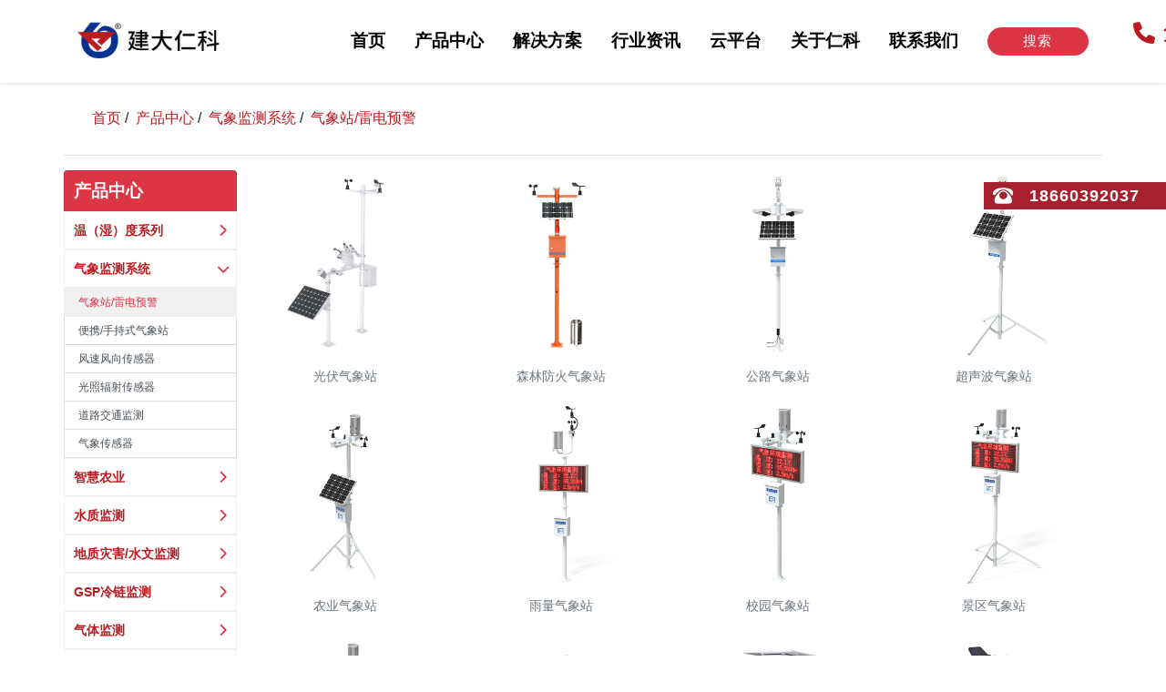

--- FILE ---
content_type: text/html; charset=utf-8
request_url: http://sdrkiot.com/index.php?a=lists&catid=37
body_size: 8842
content:
<!DOCTYPE html>
<html>
<head>
	    <meta charset="utf-8">
    <meta http-equiv="X-UA-Compatible" content="IE=edge">
    <meta name="description" content="" />
    <meta name="keywords" content="气象站/雷电预警" />
    <title>气象站/雷电预警 - 无线温湿度传感器|记录仪|变送器|机房环境监控|扬尘监测系统-建大仁科</title>
    <meta name="viewport" content="width=device-width, initial-scale=1">
    <meta name="robots" content="all,follow">
    <!-- Bootstrap CSS-->
    <link rel="stylesheet" href="/statics/web/bootstrap/css/bootstrap.min.css">
    <!-- Font Awesome CSS-->
    <link rel="stylesheet" href="/statics/web/css/font-awesome.4.7.0.css">
    <!-- Google fonts - Poppins-->
    <!--    <link rel="stylesheet" href="https://fonts.googleapis.com/css?family=Poppins:300,400,600">-->
    <!-- Lightbox-->
    <!--    <link rel="stylesheet" href="/statics/web/vendor/lightbox2/css/lightbox.css">-->
    <!-- Custom font icons-->
    <link rel="stylesheet" href="/statics/web/css/fontastic.css">
    <!-- theme stylesheet-->
    <link rel="stylesheet" href="/statics/web/css/style.default.css" id="theme-stylesheet">
    <!-- Custom stylesheet - for your changes-->
    <link rel="stylesheet" href="/statics/web/css/custom.css">
    <link rel="stylesheet" href="/statics/js/swiper/swiper.min.css">
    <link rel="stylesheet" href="/statics/web/css/index-reset.css">
    <base target="_blank">

    <!-- Favicon-->
    <!-- <link rel="shortcut icon" href="img/favicon.png"> -->
    <!-- Tweaks for older IEs--><!--[if lt IE 9]>
    <script src="/statics/js/html5.js"></script>
    <script src="/statics/js/respond.min.js"></script><![endif]-->

	<link rel="stylesheet" href="/statics/web/css/list.css">
    <link rel="stylesheet" href="/statics/web/css/all.min.css">
	<style>
         header nav.fixed-top .navbar-collapse li a{
            color:#000;

        }
        .zhanwei{
            height:90px;
        }
        nav.navbar{
            background: #fff;
            box-shadow: 0 2px 3px rgb(0 0 0 / 8%);
        }
    </style>
</head>
<body>
	<!-- navbar-->
<header class="header">


    <nav class="navbar navbar-expand-lg fixed-top pc-nav">
        <div class="container" style="position: relative">
            <a href="/" class="navbar-brand">
                <img src="/upload/file/banner/2020/06/5edb558648421.png" alt="无线温湿度传感器|记录仪|变送器|机房环境监控|扬尘监测系统-建大仁科" class="img-fluid">
            </a>
            <button type="button" data-toggle="collapse" data-target="#navbarSupportedContent"
                    aria-controls="navbarSupportedContent" aria-expanded="false" aria-label="Toggle navigation"
                    class="navbar-toggler navbar-toggler-right">Menu<i class="fa fa-bars ml-2"></i>
            </button>


            <div id="navbarSupportedContent" class="collapse navbar-collapse">
                <!--                <ul class="navbar-nav ">-->
                <!--          -->
                <!---->
                <!--                </ul>-->

                <ul class="nav fn-clear  ml-auto">
                        <li><a class="nav-link" href="/">首页</a></li>


                        <li><a class="nav-link" href="/index.php?a=lists&catid=1">产品中心</a>
                                
                                <ul class="second-nav"><!--第二层-->
                                        <li><a class="nav-link" href="/index.php?a=lists&catid=7">温（湿）度系列</a>
                                                                                                        <ul class="third-nav"><!--第三层-->
                                                            <li><a class="nav-link"
                                                                           href="/index.php?a=lists&catid=16">485型</a>
                                                                                                                                                                                                                    </li><li><a class="nav-link"
                                                                           href="/index.php?a=lists&catid=25">模拟量型</a>
                                                                                                                                                                                                                    </li><li><a class="nav-link"
                                                                           href="/index.php?a=lists&catid=41">以太网型</a>
                                                                                                                                                                                                                    </li><li><a class="nav-link"
                                                                           href="/index.php?a=lists&catid=99">WIFI型</a>
                                                                                                                                                                                                                    </li><li><a class="nav-link"
                                                                           href="/index.php?a=lists&catid=100">4G/NB型</a>
                                                                                                                                                                                                                    </li><li><a class="nav-link"
                                                                           href="/index.php?a=lists&catid=56">LoRa无线</a>
                                                                                                                                                                                                                    </li><li><a class="nav-link"
                                                                           href="/index.php?a=lists&catid=101">温湿度看板</a>
                                                                                                                                                                                                                    </li><li><a class="nav-link"
                                                                           href="/index.php?a=lists&catid=102">USB型记录仪</a>
                                                                                                                                                                                                                    </li>                                                        </ul><!--第三层-->                                                </li><li><a class="nav-link" href="/index.php?a=lists&catid=11">气象监测系统</a>
                                                                                                        <ul class="third-nav"><!--第三层-->
                                                            <li><a class="nav-link"
                                                                           href="/index.php?a=lists&catid=37">气象站/雷电预警</a>
                                                                                                                                                                                                                    </li><li><a class="nav-link"
                                                                           href="/index.php?a=lists&catid=38">便携/手持式气象站</a>
                                                                                                                                                                                                                    </li><li><a class="nav-link"
                                                                           href="/index.php?a=lists&catid=31">风速风向传感器</a>
                                                                                                                                                                                                                    </li><li><a class="nav-link"
                                                                           href="/index.php?a=lists&catid=32">光照辐射传感器</a>
                                                                                                                                                                                                                    </li><li><a class="nav-link"
                                                                           href="/index.php?a=lists&catid=112">道路交通监测</a>
                                                                                                                                                                                                                    </li><li><a class="nav-link"
                                                                           href="/index.php?a=lists&catid=36">气象传感器</a>
                                                                                                                                                                                                                    </li>                                                        </ul><!--第三层-->                                                </li><li><a class="nav-link" href="/index.php?a=lists&catid=66">智慧农业</a>
                                                                                                        <ul class="third-nav"><!--第三层-->
                                                            <li><a class="nav-link"
                                                                           href="/index.php?a=lists&catid=70">虫情|孢子|鼠害监测</a>
                                                                                                                                                                                                                    </li><li><a class="nav-link"
                                                                           href="/index.php?a=lists&catid=74">杀虫灯系列</a>
                                                                                                                                                                                                                    </li><li><a class="nav-link"
                                                                           href="/index.php?a=lists&catid=71">农业气象站|苗情监测站</a>
                                                                                                                                                                                                                    </li><li><a class="nav-link"
                                                                           href="/index.php?a=lists&catid=72">土壤质量监测系统</a>
                                                                                                                                                                                                                    </li><li><a class="nav-link"
                                                                           href="/index.php?a=lists&catid=98">无线灌溉|测控闸门</a>
                                                                                                                                                                                                                    </li><li><a class="nav-link"
                                                                           href="/index.php?a=lists&catid=103">温室大棚监测/控制</a>
                                                                                                                                                                                                                    </li><li><a class="nav-link"
                                                                           href="/index.php?a=lists&catid=73">智慧养殖</a>
                                                                                                                                                                                                                    </li><li><a class="nav-link"
                                                                           href="/index.php?a=lists&catid=104">稻田水位|果实生长|叶面</a>
                                                                                                                                                                                                                    </li>                                                        </ul><!--第三层-->                                                </li><li><a class="nav-link" href="/index.php?a=lists&catid=67">水质监测</a>
                                                                                                        <ul class="third-nav"><!--第三层-->
                                                            <li><a class="nav-link"
                                                                           href="/index.php?a=lists&catid=125">水质监测站</a>
                                                                                                                                                                                                                    </li><li><a class="nav-link"
                                                                           href="/index.php?a=lists&catid=78">水质传感器/控制器</a>
                                                                                                                                                                                                                    </li>                                                        </ul><!--第三层-->                                                </li><li><a class="nav-link" href="/index.php?a=lists&catid=68">地质灾害/水文监测</a>
                                                                                                        <ul class="third-nav"><!--第三层-->
                                                            <li><a class="nav-link"
                                                                           href="/index.php?a=lists&catid=88">雨量计</a>
                                                                                                                                                                                                                    </li><li><a class="nav-link"
                                                                           href="/index.php?a=lists&catid=97">雨量监测站</a>
                                                                                                                                                                                                                    </li><li><a class="nav-link"
                                                                           href="/index.php?a=lists&catid=79">GNSS位移监测站</a>
                                                                                                                                                                                                                    </li><li><a class="nav-link"
                                                                           href="/index.php?a=lists&catid=96">水雨情监测站</a>
                                                                                                                                                                                                                    </li><li><a class="nav-link"
                                                                           href="/index.php?a=lists&catid=91">积水监测站</a>
                                                                                                                                                                                                                    </li><li><a class="nav-link"
                                                                           href="/index.php?a=lists&catid=105">多普勒流量流速监测</a>
                                                                                                                                                                                                                    </li><li><a class="nav-link"
                                                                           href="/index.php?a=lists&catid=106">智慧井盖异动监测</a>
                                                                                                                                                                                                                    </li><li><a class="nav-link"
                                                                           href="/index.php?a=lists&catid=89">液位监测</a>
                                                                                                                                                                                                                    </li><li><a class="nav-link"
                                                                           href="/index.php?a=lists&catid=107">倾角传感器</a>
                                                                                                                                                                                                                    </li><li><a class="nav-link"
                                                                           href="/index.php?a=lists&catid=108">渗压计</a>
                                                                                                                                                                                                                    </li><li><a class="nav-link"
                                                                           href="/index.php?a=lists&catid=110">振弦式传感器/采集器</a>
                                                                                                                                                                                                                    </li><li><a class="nav-link"
                                                                           href="/index.php?a=lists&catid=109">语音报警设备</a>
                                                                                                                                                                                                                    </li>                                                        </ul><!--第三层-->                                                </li><li><a class="nav-link" href="/index.php?a=lists&catid=69">GSP冷链监测</a>
                                                                                                        <ul class="third-nav"><!--第三层-->
                                                            <li><a class="nav-link"
                                                                           href="/index.php?a=lists&catid=83">保温箱温（湿）度监测</a>
                                                                                                                                                                                                                    </li><li><a class="nav-link"
                                                                           href="/index.php?a=lists&catid=84">冷藏车温（湿）度监测</a>
                                                                                                                                                                                                                    </li><li><a class="nav-link"
                                                                           href="/index.php?a=lists&catid=85">冰箱温（湿）度监测</a>
                                                                                                                                                                                                                    </li><li><a class="nav-link"
                                                                           href="/index.php?a=lists&catid=86">库房温（湿）度监测</a>
                                                                                                                                                                                                                    </li><li><a class="nav-link"
                                                                           href="/index.php?a=lists&catid=87">冷库温（湿）度监测</a>
                                                                                                                                                                                                                    </li><li><a class="nav-link"
                                                                           href="/index.php?a=lists&catid=127">USB型记录仪</a>
                                                                                                                                                                                                                    </li>                                                        </ul><!--第三层-->                                                </li><li><a class="nav-link" href="/index.php?a=lists&catid=12">气体监测</a>
                                                                                                        <ul class="third-nav"><!--第三层-->
                                                            <li><a class="nav-link"
                                                                           href="/index.php?a=lists&catid=49">气体传感器</a>
                                                                                                                                                                                                                    </li><li><a class="nav-link"
                                                                           href="/index.php?a=lists&catid=123">综合管廊监测</a>
                                                                                                                                                                                                                    </li><li><a class="nav-link"
                                                                           href="/index.php?a=lists&catid=124">地下车库CO监测</a>
                                                                                                                                                                                                                    </li>                                                        </ul><!--第三层-->                                                </li><li><a class="nav-link" href="/index.php?a=lists&catid=80">环保监测系列</a>
                                                                                                        <ul class="third-nav"><!--第三层-->
                                                            <li><a class="nav-link"
                                                                           href="/index.php?a=lists&catid=81">扬尘监测</a>
                                                                                                                                                                                                                    </li><li><a class="nav-link"
                                                                           href="/index.php?a=lists&catid=82">油烟监测</a>
                                                                                                                                                                                                                    </li><li><a class="nav-link"
                                                                           href="/index.php?a=lists&catid=111">噪声监测</a>
                                                                                                                                                                                                                    </li>                                                        </ul><!--第三层-->                                                </li><li><a class="nav-link" href="/index.php?a=lists&catid=13">机房动环监控系统</a>
                                                                                                        <ul class="third-nav"><!--第三层-->
                                                            <li><a class="nav-link"
                                                                           href="/index.php?a=lists&catid=51">空调控制器</a>
                                                                                                                                                                                                                    </li><li><a class="nav-link"
                                                                           href="/index.php?a=lists&catid=50">水浸|烟感|断电|非法入侵</a>
                                                                                                                                                                                                                    </li><li><a class="nav-link"
                                                                           href="/index.php?a=lists&catid=93">六氟化硫|氧气|臭氧监测</a>
                                                                                                                                                                                                                    </li><li><a class="nav-link"
                                                                           href="/index.php?a=lists&catid=92">温湿度|噪声|液位监测</a>
                                                                                                                                                                                                                    </li><li><a class="nav-link"
                                                                           href="/index.php?a=lists&catid=94">动环监控主机</a>
                                                                                                                                                                                                                    </li><li><a class="nav-link"
                                                                           href="/index.php?a=lists&catid=126">工业控制器</a>
                                                                                                                                                                                                                    </li>                                                        </ul><!--第三层-->                                                </li><li><a class="nav-link" href="/index.php?a=lists&catid=114">自控/工控系列终端</a>
                                                                                                        <ul class="third-nav"><!--第三层-->
                                                            <li><a class="nav-link"
                                                                           href="/index.php?a=lists&catid=115">压差传感器</a>
                                                                                                                                                                                                                    </li><li><a class="nav-link"
                                                                           href="/index.php?a=lists&catid=116">压力传感器</a>
                                                                                                                                                                                                                    </li><li><a class="nav-link"
                                                                           href="/index.php?a=lists&catid=117">温振传感器</a>
                                                                                                                                                                                                                    </li><li><a class="nav-link"
                                                                           href="/index.php?a=lists&catid=118">空气质量传感器</a>
                                                                                                                                                                                                                    </li><li><a class="nav-link"
                                                                           href="/index.php?a=lists&catid=119">尘埃粒子计数器</a>
                                                                                                                                                                                                                    </li><li><a class="nav-link"
                                                                           href="/index.php?a=lists&catid=120">TVOC传感器</a>
                                                                                                                                                                                                                    </li><li><a class="nav-link"
                                                                           href="/index.php?a=lists&catid=121">管道风速传感器</a>
                                                                                                                                                                                                                    </li><li><a class="nav-link"
                                                                           href="/index.php?a=lists&catid=122">管道温湿度传感器</a>
                                                                                                                                                                                                                    </li>                                                        </ul><!--第三层-->                                                </li>                                    </ul> <!--第二层-->                            </li><li><a class="nav-link" href="/index.php?a=lists&catid=21/#weizhi">解决方案</a>
                                
                                <ul class="second-nav"><!--第二层-->
                                        <li><a class="nav-link" href="/index.php?a=lists&catid=21">冷链储运</a>
                                                                                                                                                        </li><li><a class="nav-link" href="/index.php?a=lists&catid=22">智能农业 </a>
                                                                                                                                                        </li><li><a class="nav-link" href="/index.php?a=lists&catid=20">气象监测</a>
                                                                                                                                                        </li><li><a class="nav-link" href="/index.php?a=lists&catid=23">机房动环</a>
                                                                                                                                                        </li><li><a class="nav-link" href="/index.php?a=lists&catid=24">地下车库</a>
                                                                                                                                                        </li><li><a class="nav-link" href="/index.php?a=lists&catid=90">积水监测</a>
                                                                                                                                                        </li><li><a class="nav-link" href="/index.php?a=lists&catid=95">地质水文</a>
                                                                                                                                                        </li><li><a class="nav-link" href="/index.php?a=lists&catid=62">水质监测</a>
                                                                                                                                                        </li><li><a class="nav-link" href="/index.php?a=lists&catid=63">温湿度监测</a>
                                                                                                                                                        </li><li><a class="nav-link" href="/index.php?a=lists&catid=64">综合管廊</a>
                                                                                                                                                        </li><li><a class="nav-link" href="/index.php?a=lists&catid=65">档案库房</a>
                                                                                                                                                        </li>                                    </ul> <!--第二层-->                            </li><li><a class="nav-link" href="/index.php?a=lists&catid=2">行业资讯</a>
                                
                                                            </li><li><a class="nav-link" href="/index.php?a=lists&catid=4">云平台</a>
                                
                                                            </li><li><a class="nav-link" href="/index.php?a=lists&catid=5">关于仁科</a>
                                
                                                            </li><li><a class="nav-link" href="/index.php?a=lists&catid=6">联系我们</a>
                                
                                                            </li>                    </ul>


                <a href="#" data-toggle="modal" data-target="#login"
                   class="btn btn-danger navbar-btn ml-0 ml-lg-3">搜索 </a>

            </div>

            <p class="tel-icon"><span class="fa fa-phone">18660392037</span></p>

        </div>
    </nav>


    <nav class="navbar navbar-expand-lg fixed-top m-nav">
        <div class="container" style="position: relative">
            <a href="/" class="navbar-brand">
                <img src="/upload/file/banner/2020/06/5edb558648421.png" alt="无线温湿度传感器|记录仪|变送器|机房环境监控|扬尘监测系统-建大仁科" class="img-fluid">
            </a>
            <button type="button" data-toggle="collapse" data-target="#navbarSupportedContent"
                    aria-controls="navbarSupportedContent" aria-expanded="false" aria-label="Toggle navigation"
                    class="navbar-toggler navbar-toggler-right">Menu<i class="fa fa-bars ml-2"></i>
            </button>


            <div id="navbarSupportedContent" class="collapse navbar-collapse">
                <ul class="navbar-nav ml-auto">

                    <li class="nav-item">
                        <a href="/" class="nav-link active">
                            <!--                           onclick="javascript:window.location.href='/'"-->


                            首页
                        </a>
                    </li>

                    

                            
                                <li class="nav-item dropdown">
                                    <a id="pages" href="/index.php?a=lists&catid=1" class="nav-link dropdown-toggle"
                                       data-toggle="dropdown"
                                       aria-haspopup="true" aria-expanded="true">产品中心</a>

                            <div class="dropdown-menu">
                                    <a href="/index.php?a=lists&catid=7" class="dropdown-item">温（湿）度系列</a><a href="/index.php?a=lists&catid=11" class="dropdown-item">气象监测系统</a><a href="/index.php?a=lists&catid=66" class="dropdown-item">智慧农业</a><a href="/index.php?a=lists&catid=67" class="dropdown-item">水质监测</a><a href="/index.php?a=lists&catid=68" class="dropdown-item">地质灾害/水文监测</a><a href="/index.php?a=lists&catid=69" class="dropdown-item">GSP冷链监测</a><a href="/index.php?a=lists&catid=12" class="dropdown-item">气体监测</a><a href="/index.php?a=lists&catid=80" class="dropdown-item">环保监测系列</a><a href="/index.php?a=lists&catid=13" class="dropdown-item">机房动环监控系统</a><a href="/index.php?a=lists&catid=114" class="dropdown-item">自控/工控系列终端</a>                                </div>

                            
                                <li class="nav-item dropdown">
                                    <a id="pages" href="/index.php?a=lists&catid=21/#weizhi" class="nav-link dropdown-toggle"
                                       data-toggle="dropdown"
                                       aria-haspopup="true" aria-expanded="true">解决方案</a>

                            <div class="dropdown-menu">
                                    <a href="/index.php?a=lists&catid=21" class="dropdown-item">冷链储运</a><a href="/index.php?a=lists&catid=22" class="dropdown-item">智能农业 </a><a href="/index.php?a=lists&catid=20" class="dropdown-item">气象监测</a><a href="/index.php?a=lists&catid=23" class="dropdown-item">机房动环</a><a href="/index.php?a=lists&catid=24" class="dropdown-item">地下车库</a><a href="/index.php?a=lists&catid=90" class="dropdown-item">积水监测</a><a href="/index.php?a=lists&catid=95" class="dropdown-item">地质水文</a><a href="/index.php?a=lists&catid=62" class="dropdown-item">水质监测</a><a href="/index.php?a=lists&catid=63" class="dropdown-item">温湿度监测</a><a href="/index.php?a=lists&catid=64" class="dropdown-item">综合管廊</a><a href="/index.php?a=lists&catid=65" class="dropdown-item">档案库房</a>                                </div>

                            <li class="nav-item ">
                                    <a id="pages" href="/index.php?a=lists&catid=2" class="nav-link ">行业资讯</a>
                                    

                            

                            <li class="nav-item ">
                                    <a id="pages" href="/index.php?a=lists&catid=4" class="nav-link ">云平台</a>
                                    

                            

                            <li class="nav-item ">
                                    <a id="pages" href="/index.php?a=lists&catid=5" class="nav-link ">关于仁科</a>
                                    

                            

                            <li class="nav-item ">
                                    <a id="pages" href="/index.php?a=lists&catid=6" class="nav-link ">联系我们</a>
                                    

                                                    </li>

                </ul>
                <a href="#" data-toggle="modal" data-target="#login"
                   class="btn btn-primary navbar-btn ml-0 ml-lg-3">搜索 </a>
            </div>

            <p class="tel-icon"><span class="fa fa-phone">18660392037</span></p>

        </div>
    </nav>


</header>
<!-- Login Modal-->
<div id="login" tabindex="-1" role="dialog" aria-hidden="true" class="modal fade bd-example-modal-lg">
    <div role="document" class="modal-dialog modal-dialog-centered modal-lg">
        <div class="modal-content">
            <div class="modal-header border-bottom-0">
                <button type="button" data-dismiss="modal" aria-label="Close" class="close"><span
                            aria-hidden="true">×</span></button>
            </div>
            <div class="modal-body p-4 p-lg-5">
                <form action="/index.php?m=Search" method="post" class="login-form text-left">
                    <div class="form-group mb-4">
                        <label>搜索</label>
                        <input type="text" name="keyword" placeholder="请输入要搜索的内容" class="form-control">
                    </div>

                    <div class="form-group">
                        <input type="submit" value="搜索" class="btn btn-primary">
                    </div>
                </form>



            </div>
        </div>
    </div>
</div>
<div class="dianhua1 hidden-xs">18660392037</div>
		<!-- <div class="cat-banner">
		       <h1 class="display-4">Fluid jumbotron</h1>
		       <p class="lead">This is a modified jumbotron that occupies the entire horizontal space of its parent.</p>
		<img src="/upload/file/content/2020/06/5ee0a4c840227.jpg" class="img-fluid" alt="气象站/雷电预警">
	</div> -->
	<div class="zhanwei"></div>
	<section class="mt-0 pt-0">
		<div class="container">
			<div class="row">
				<div class="col-md-12 col-sm-12 news-list-top border-bottom">
					            <nav aria-label="breadcrumb">
                <ol class="breadcrumb">
                    <li class="breadcrumb-item"><a href="/"> 首页 </a></li>
                    &nbsp;/ &nbsp;
                    <a href="/index.php?a=lists&catid=1" >产品中心</a>  &nbsp;/  &nbsp; <a href="/index.php?a=lists&catid=11" >气象监测系统</a>  &nbsp;/  &nbsp; <a href="/index.php?a=lists&catid=37" >气象站/雷电预警</a>
                </ol>
            </nav>
				</div>
            <div class="col-md-2 product-left" style="padding:0">
    <div class="list-group">
        <a href="/index.php?a=lists&catid=1" class="list-group-item list-group-item-action list-general-cat lead" aria-disabled="true">
            产品中心        </a>

                        <div class="list-group-item list-group-item-action cat-header active">
                    <a href="/index.php?a=lists&catid=7"><strong class="tz" style="font-size:14px;">温（湿）度系列</strong></a>
                    <span class="collapse-icon float-right" data-toggle="collapse" data-target="#subcat-7">
                            <i class="fas fa-chevron-right"></i>
                        </span>                </div>
                <div id="subcat-7" class="collapse ">
                        <a href="/index.php?a=lists&catid=16" class="list-group-item list-group-item-action erji123 " style="font-size:12px;padding:6px 15px">485型</a><a href="/index.php?a=lists&catid=25" class="list-group-item list-group-item-action erji123 " style="font-size:12px;padding:6px 15px">模拟量型</a><a href="/index.php?a=lists&catid=41" class="list-group-item list-group-item-action erji123 " style="font-size:12px;padding:6px 15px">以太网型</a><a href="/index.php?a=lists&catid=99" class="list-group-item list-group-item-action erji123 " style="font-size:12px;padding:6px 15px">WIFI型</a><a href="/index.php?a=lists&catid=100" class="list-group-item list-group-item-action erji123 " style="font-size:12px;padding:6px 15px">4G/NB型</a><a href="/index.php?a=lists&catid=56" class="list-group-item list-group-item-action erji123 " style="font-size:12px;padding:6px 15px">LoRa无线</a><a href="/index.php?a=lists&catid=101" class="list-group-item list-group-item-action erji123 " style="font-size:12px;padding:6px 15px">温湿度看板</a><a href="/index.php?a=lists&catid=102" class="list-group-item list-group-item-action erji123 " style="font-size:12px;padding:6px 15px">USB型记录仪</a>                    </div>                <div class="list-group-item list-group-item-action cat-header active">
                    <a href="/index.php?a=lists&catid=11"><strong class="tz" style="font-size:14px;">气象监测系统</strong></a>
                    <span class="collapse-icon float-right" data-toggle="collapse" data-target="#subcat-11">
                            <i class="fas fa-chevron-right"></i>
                        </span>                </div>
                <div id="subcat-11" class="collapse ">
                        <a href="/index.php?a=lists&catid=37" class="list-group-item list-group-item-action erji123 active" style="font-size:12px;padding:6px 15px">气象站/雷电预警</a><a href="/index.php?a=lists&catid=38" class="list-group-item list-group-item-action erji123 " style="font-size:12px;padding:6px 15px">便携/手持式气象站</a><a href="/index.php?a=lists&catid=31" class="list-group-item list-group-item-action erji123 " style="font-size:12px;padding:6px 15px">风速风向传感器</a><a href="/index.php?a=lists&catid=32" class="list-group-item list-group-item-action erji123 " style="font-size:12px;padding:6px 15px">光照辐射传感器</a><a href="/index.php?a=lists&catid=112" class="list-group-item list-group-item-action erji123 " style="font-size:12px;padding:6px 15px">道路交通监测</a><a href="/index.php?a=lists&catid=36" class="list-group-item list-group-item-action erji123 " style="font-size:12px;padding:6px 15px">气象传感器</a>                    </div>                <div class="list-group-item list-group-item-action cat-header active">
                    <a href="/index.php?a=lists&catid=66"><strong class="tz" style="font-size:14px;">智慧农业</strong></a>
                    <span class="collapse-icon float-right" data-toggle="collapse" data-target="#subcat-66">
                            <i class="fas fa-chevron-right"></i>
                        </span>                </div>
                <div id="subcat-66" class="collapse ">
                        <a href="/index.php?a=lists&catid=70" class="list-group-item list-group-item-action erji123 " style="font-size:12px;padding:6px 15px">虫情|孢子|鼠害监测</a><a href="/index.php?a=lists&catid=74" class="list-group-item list-group-item-action erji123 " style="font-size:12px;padding:6px 15px">杀虫灯系列</a><a href="/index.php?a=lists&catid=71" class="list-group-item list-group-item-action erji123 " style="font-size:12px;padding:6px 15px">农业气象站|苗情监测站</a><a href="/index.php?a=lists&catid=72" class="list-group-item list-group-item-action erji123 " style="font-size:12px;padding:6px 15px">土壤质量监测系统</a><a href="/index.php?a=lists&catid=98" class="list-group-item list-group-item-action erji123 " style="font-size:12px;padding:6px 15px">无线灌溉|测控闸门</a><a href="/index.php?a=lists&catid=103" class="list-group-item list-group-item-action erji123 " style="font-size:12px;padding:6px 15px">温室大棚监测/控制</a><a href="/index.php?a=lists&catid=73" class="list-group-item list-group-item-action erji123 " style="font-size:12px;padding:6px 15px">智慧养殖</a><a href="/index.php?a=lists&catid=104" class="list-group-item list-group-item-action erji123 " style="font-size:12px;padding:6px 15px">稻田水位|果实生长|叶面</a>                    </div>                <div class="list-group-item list-group-item-action cat-header active">
                    <a href="/index.php?a=lists&catid=67"><strong class="tz" style="font-size:14px;">水质监测</strong></a>
                    <span class="collapse-icon float-right" data-toggle="collapse" data-target="#subcat-67">
                            <i class="fas fa-chevron-right"></i>
                        </span>                </div>
                <div id="subcat-67" class="collapse ">
                        <a href="/index.php?a=lists&catid=125" class="list-group-item list-group-item-action erji123 " style="font-size:12px;padding:6px 15px">水质监测站</a><a href="/index.php?a=lists&catid=78" class="list-group-item list-group-item-action erji123 " style="font-size:12px;padding:6px 15px">水质传感器/控制器</a>                    </div>                <div class="list-group-item list-group-item-action cat-header active">
                    <a href="/index.php?a=lists&catid=68"><strong class="tz" style="font-size:14px;">地质灾害/水文监测</strong></a>
                    <span class="collapse-icon float-right" data-toggle="collapse" data-target="#subcat-68">
                            <i class="fas fa-chevron-right"></i>
                        </span>                </div>
                <div id="subcat-68" class="collapse ">
                        <a href="/index.php?a=lists&catid=88" class="list-group-item list-group-item-action erji123 " style="font-size:12px;padding:6px 15px">雨量计</a><a href="/index.php?a=lists&catid=97" class="list-group-item list-group-item-action erji123 " style="font-size:12px;padding:6px 15px">雨量监测站</a><a href="/index.php?a=lists&catid=79" class="list-group-item list-group-item-action erji123 " style="font-size:12px;padding:6px 15px">GNSS位移监测站</a><a href="/index.php?a=lists&catid=96" class="list-group-item list-group-item-action erji123 " style="font-size:12px;padding:6px 15px">水雨情监测站</a><a href="/index.php?a=lists&catid=91" class="list-group-item list-group-item-action erji123 " style="font-size:12px;padding:6px 15px">积水监测站</a><a href="/index.php?a=lists&catid=105" class="list-group-item list-group-item-action erji123 " style="font-size:12px;padding:6px 15px">多普勒流量流速监测</a><a href="/index.php?a=lists&catid=106" class="list-group-item list-group-item-action erji123 " style="font-size:12px;padding:6px 15px">智慧井盖异动监测</a><a href="/index.php?a=lists&catid=89" class="list-group-item list-group-item-action erji123 " style="font-size:12px;padding:6px 15px">液位监测</a><a href="/index.php?a=lists&catid=107" class="list-group-item list-group-item-action erji123 " style="font-size:12px;padding:6px 15px">倾角传感器</a><a href="/index.php?a=lists&catid=108" class="list-group-item list-group-item-action erji123 " style="font-size:12px;padding:6px 15px">渗压计</a><a href="/index.php?a=lists&catid=110" class="list-group-item list-group-item-action erji123 " style="font-size:12px;padding:6px 15px">振弦式传感器/采集器</a><a href="/index.php?a=lists&catid=109" class="list-group-item list-group-item-action erji123 " style="font-size:12px;padding:6px 15px">语音报警设备</a>                    </div>                <div class="list-group-item list-group-item-action cat-header active">
                    <a href="/index.php?a=lists&catid=69"><strong class="tz" style="font-size:14px;">GSP冷链监测</strong></a>
                    <span class="collapse-icon float-right" data-toggle="collapse" data-target="#subcat-69">
                            <i class="fas fa-chevron-right"></i>
                        </span>                </div>
                <div id="subcat-69" class="collapse ">
                        <a href="/index.php?a=lists&catid=83" class="list-group-item list-group-item-action erji123 " style="font-size:12px;padding:6px 15px">保温箱温（湿）度监测</a><a href="/index.php?a=lists&catid=84" class="list-group-item list-group-item-action erji123 " style="font-size:12px;padding:6px 15px">冷藏车温（湿）度监测</a><a href="/index.php?a=lists&catid=85" class="list-group-item list-group-item-action erji123 " style="font-size:12px;padding:6px 15px">冰箱温（湿）度监测</a><a href="/index.php?a=lists&catid=86" class="list-group-item list-group-item-action erji123 " style="font-size:12px;padding:6px 15px">库房温（湿）度监测</a><a href="/index.php?a=lists&catid=87" class="list-group-item list-group-item-action erji123 " style="font-size:12px;padding:6px 15px">冷库温（湿）度监测</a><a href="/index.php?a=lists&catid=127" class="list-group-item list-group-item-action erji123 " style="font-size:12px;padding:6px 15px">USB型记录仪</a>                    </div>                <div class="list-group-item list-group-item-action cat-header active">
                    <a href="/index.php?a=lists&catid=12"><strong class="tz" style="font-size:14px;">气体监测</strong></a>
                    <span class="collapse-icon float-right" data-toggle="collapse" data-target="#subcat-12">
                            <i class="fas fa-chevron-right"></i>
                        </span>                </div>
                <div id="subcat-12" class="collapse ">
                        <a href="/index.php?a=lists&catid=49" class="list-group-item list-group-item-action erji123 " style="font-size:12px;padding:6px 15px">气体传感器</a><a href="/index.php?a=lists&catid=123" class="list-group-item list-group-item-action erji123 " style="font-size:12px;padding:6px 15px">综合管廊监测</a><a href="/index.php?a=lists&catid=124" class="list-group-item list-group-item-action erji123 " style="font-size:12px;padding:6px 15px">地下车库CO监测</a>                    </div>                <div class="list-group-item list-group-item-action cat-header active">
                    <a href="/index.php?a=lists&catid=80"><strong class="tz" style="font-size:14px;">环保监测系列</strong></a>
                    <span class="collapse-icon float-right" data-toggle="collapse" data-target="#subcat-80">
                            <i class="fas fa-chevron-right"></i>
                        </span>                </div>
                <div id="subcat-80" class="collapse ">
                        <a href="/index.php?a=lists&catid=81" class="list-group-item list-group-item-action erji123 " style="font-size:12px;padding:6px 15px">扬尘监测</a><a href="/index.php?a=lists&catid=82" class="list-group-item list-group-item-action erji123 " style="font-size:12px;padding:6px 15px">油烟监测</a><a href="/index.php?a=lists&catid=111" class="list-group-item list-group-item-action erji123 " style="font-size:12px;padding:6px 15px">噪声监测</a>                    </div>                <div class="list-group-item list-group-item-action cat-header active">
                    <a href="/index.php?a=lists&catid=13"><strong class="tz" style="font-size:14px;">机房动环监控系统</strong></a>
                    <span class="collapse-icon float-right" data-toggle="collapse" data-target="#subcat-13">
                            <i class="fas fa-chevron-right"></i>
                        </span>                </div>
                <div id="subcat-13" class="collapse ">
                        <a href="/index.php?a=lists&catid=51" class="list-group-item list-group-item-action erji123 " style="font-size:12px;padding:6px 15px">空调控制器</a><a href="/index.php?a=lists&catid=50" class="list-group-item list-group-item-action erji123 " style="font-size:12px;padding:6px 15px">水浸|烟感|断电|非法入侵</a><a href="/index.php?a=lists&catid=93" class="list-group-item list-group-item-action erji123 " style="font-size:12px;padding:6px 15px">六氟化硫|氧气|臭氧监测</a><a href="/index.php?a=lists&catid=92" class="list-group-item list-group-item-action erji123 " style="font-size:12px;padding:6px 15px">温湿度|噪声|液位监测</a><a href="/index.php?a=lists&catid=94" class="list-group-item list-group-item-action erji123 " style="font-size:12px;padding:6px 15px">动环监控主机</a><a href="/index.php?a=lists&catid=126" class="list-group-item list-group-item-action erji123 " style="font-size:12px;padding:6px 15px">工业控制器</a>                    </div>                <div class="list-group-item list-group-item-action cat-header active">
                    <a href="/index.php?a=lists&catid=114"><strong class="tz" style="font-size:14px;">自控/工控系列终端</strong></a>
                    <span class="collapse-icon float-right" data-toggle="collapse" data-target="#subcat-114">
                            <i class="fas fa-chevron-right"></i>
                        </span>                </div>
                <div id="subcat-114" class="collapse ">
                        <a href="/index.php?a=lists&catid=115" class="list-group-item list-group-item-action erji123 " style="font-size:12px;padding:6px 15px">压差传感器</a><a href="/index.php?a=lists&catid=116" class="list-group-item list-group-item-action erji123 " style="font-size:12px;padding:6px 15px">压力传感器</a><a href="/index.php?a=lists&catid=117" class="list-group-item list-group-item-action erji123 " style="font-size:12px;padding:6px 15px">温振传感器</a><a href="/index.php?a=lists&catid=118" class="list-group-item list-group-item-action erji123 " style="font-size:12px;padding:6px 15px">空气质量传感器</a><a href="/index.php?a=lists&catid=119" class="list-group-item list-group-item-action erji123 " style="font-size:12px;padding:6px 15px">尘埃粒子计数器</a><a href="/index.php?a=lists&catid=120" class="list-group-item list-group-item-action erji123 " style="font-size:12px;padding:6px 15px">TVOC传感器</a><a href="/index.php?a=lists&catid=121" class="list-group-item list-group-item-action erji123 " style="font-size:12px;padding:6px 15px">管道风速传感器</a><a href="/index.php?a=lists&catid=122" class="list-group-item list-group-item-action erji123 " style="font-size:12px;padding:6px 15px">管道温湿度传感器</a>                    </div>    </div>
</div>
			<div class="col-md-10 pc-pro-list">
				<div class="row">
					<div class="col-md-3 col-6 text-center">
								<figure class="figure">
									<a href="/index.php?a=shows&catid=37&id=594">
										<img src="/upload/file/content/2024/09/66d7b1df832b2.jpg" class="figure-img  img-fluid rounded"
										alt="光伏气象站">
									</a>
									<figcaption class="figure-caption">光伏气象站</figcaption>
								</figure>
							</div><div class="col-md-3 col-6 text-center">
								<figure class="figure">
									<a href="/index.php?a=shows&catid=37&id=530">
										<img src="/upload/file/content/2022/10/634258c5ca912.jpg" class="figure-img  img-fluid rounded"
										alt="森林防火气象站">
									</a>
									<figcaption class="figure-caption">森林防火气象站</figcaption>
								</figure>
							</div><div class="col-md-3 col-6 text-center">
								<figure class="figure">
									<a href="/index.php?a=shows&catid=37&id=599">
										<img src="/upload/file/content/2023/09/650119b2695c7.jpg" class="figure-img  img-fluid rounded"
										alt="公路气象站">
									</a>
									<figcaption class="figure-caption">公路气象站</figcaption>
								</figure>
							</div><div class="col-md-3 col-6 text-center">
								<figure class="figure">
									<a href="/index.php?a=shows&catid=37&id=596">
										<img src="/upload/file/content/2023/09/65011487bf135.jpg" class="figure-img  img-fluid rounded"
										alt="超声波气象站">
									</a>
									<figcaption class="figure-caption">超声波气象站</figcaption>
								</figure>
							</div><div class="col-md-3 col-6 text-center">
								<figure class="figure">
									<a href="/index.php?a=shows&catid=37&id=601">
										<img src="/upload/file/content/2024/12/675267b1f1d82.jpg" class="figure-img  img-fluid rounded"
										alt="农业气象站">
									</a>
									<figcaption class="figure-caption">农业气象站</figcaption>
								</figure>
							</div><div class="col-md-3 col-6 text-center">
								<figure class="figure">
									<a href="/index.php?a=shows&catid=37&id=600">
										<img src="/upload/file/content/2025/05/6839677603e38.jpg" class="figure-img  img-fluid rounded"
										alt="雨量气象站">
									</a>
									<figcaption class="figure-caption">雨量气象站</figcaption>
								</figure>
							</div><div class="col-md-3 col-6 text-center">
								<figure class="figure">
									<a href="/index.php?a=shows&catid=37&id=595">
										<img src="/upload/file/content/2025/05/6839679e5f283.jpg" class="figure-img  img-fluid rounded"
										alt="校园气象站">
									</a>
									<figcaption class="figure-caption">校园气象站</figcaption>
								</figure>
							</div><div class="col-md-3 col-6 text-center">
								<figure class="figure">
									<a href="/index.php?a=shows&catid=37&id=597">
										<img src="/upload/file/content/2025/05/6839683a1092b.jpg" class="figure-img  img-fluid rounded"
										alt="景区气象站">
									</a>
									<figcaption class="figure-caption">景区气象站</figcaption>
								</figure>
							</div><div class="col-md-3 col-6 text-center">
								<figure class="figure">
									<a href="/index.php?a=shows&catid=37&id=593">
										<img src="/upload/file/content/2024/12/675269000a494.jpg" class="figure-img  img-fluid rounded"
										alt="电力气象站">
									</a>
									<figcaption class="figure-caption">电力气象站</figcaption>
								</figure>
							</div><div class="col-md-3 col-6 text-center">
								<figure class="figure">
									<a href="/index.php?a=shows&catid=37&id=527">
										<img src="/upload/file/content/2024/09/66e2549e80e7d.jpg" class="figure-img  img-fluid rounded"
										alt="车载气象站">
									</a>
									<figcaption class="figure-caption">车载气象站</figcaption>
								</figure>
							</div><div class="col-md-3 col-6 text-center">
								<figure class="figure">
									<a href="/index.php?a=shows&catid=37&id=738">
										<img src="/upload/file/content/2025/02/67ad98da80129.jpg" class="figure-img  img-fluid rounded"
										alt="百叶箱气象监测站">
									</a>
									<figcaption class="figure-caption">百叶箱气象监测站</figcaption>
								</figure>
							</div><div class="col-md-3 col-6 text-center">
								<figure class="figure">
									<a href="/index.php?a=shows&catid=37&id=51">
										<img src="/upload/file/content/2025/11/691ec9c2cc36e.jpg" class="figure-img  img-fluid rounded"
										alt="C型一体式气象站">
									</a>
									<figcaption class="figure-caption">C型一体式气象站</figcaption>
								</figure>
							</div><div class="col-md-3 col-6 text-center">
								<figure class="figure">
									<a href="/index.php?a=shows&catid=37&id=275">
										<img src="/upload/file/content/2024/10/6708801edbc1f.jpg" class="figure-img  img-fluid rounded"
										alt="小型超声波一体式气象站">
									</a>
									<figcaption class="figure-caption">小型超声波一体式气象站</figcaption>
								</figure>
							</div><div class="col-md-3 col-6 text-center">
								<figure class="figure">
									<a href="/index.php?a=shows&catid=37&id=53">
										<img src="/upload/file/content/2024/06/66712e30d584d.jpg" class="figure-img  img-fluid rounded"
										alt="超声波一体式气象站">
									</a>
									<figcaption class="figure-caption">超声波一体式气象站</figcaption>
								</figure>
							</div><div class="col-md-3 col-6 text-center">
								<figure class="figure">
									<a href="/index.php?a=shows&catid=37&id=736">
										<img src="/upload/file/content/2025/05/6836d50613003.jpg" class="figure-img  img-fluid rounded"
										alt="雷电预警在线监测站">
									</a>
									<figcaption class="figure-caption">雷电预警在线监测站</figcaption>
								</figure>
							</div>					<div class="col-md-12 col-sm-12 ">
						<nav aria-label="Page navigation example">
							<ul class="pagination justify-content-center list-page">
															</ul>
						</nav>
					</div>
				</div>
			</div>
		</div>
	</div>
</section>

<!--<li class="page-item disabled"><a class="page-link" href="#" tabindex="-1" aria-disabled="true">共有{recordcount}条信息</a>-->
<!--</li>-->
<!--<li class="page-item"><a class="page-link" href="#" aria-label="Previous"> <span aria-hidden="true">{pageindex}/{pagecount}</span>-->
<!--    </a></li>-->
<!---->
<!--<li class="page-item"><a class="page-link" href="#">{first}</a></li>-->
<!--{prev}{liststart}{list}{listend}{next}{last}-->
<footer class="border-top">
    <!--    <div class="svg-shape">-->
    <!--        <svg xmlns="http://www.w3.org/2000/svg" class="gray" preserveAspectRatio="none" viewBox="0 0 1070 52">-->
    <!--            <path d="M0,0S247,91,505,32c261.17-59.72,565-13,565-13V0Z"></path>-->
    <!--        </svg>-->
    <!--    </div>-->
    <div class="container">
        <div class="f-items default-padding">
            <div class="row">
                <div class="col-md-3 col-sm-6 equal-height item ">
                    <div class="f-item about text-center">
                        <img class="p-md-1" src="/upload/file/banner/2020/06/5edb558648421.png" alt="无线温湿度传感器|记录仪|变送器|机房环境监控|扬尘监测系统-建大仁科">
                        <p class="mb-0">
                            <img style="width:46%;"  src="/statics/web/img/qrcode.jpg" alt="">
                        </p>
                        <p class="lead "> 扫码咨询 </p>

                    </div>
                </div>
                <div class="col-md-3 col-sm-6 equal-height item footer-nav pr-md-5 ">
                    <div class="f-item link pr-md-5 text-center">
                        <h4>导航</h4>
                        <ul>
                            <li>
                                <a href="/" title="无线温湿度传感器|记录仪|变送器|机房环境监控|扬尘监测系统-建大仁科">首页</a>
                            </li>
                            <li>
                                        <a href="/index.php?a=lists&catid=1" title="产品中心">产品中心</a>
                                    </li><li>
                                        <a href="/index.php?a=lists&catid=21/#weizhi" title="解决方案">解决方案</a>
                                    </li><li>
                                        <a href="/index.php?a=lists&catid=2" title="行业资讯">行业资讯</a>
                                    </li><li>
                                        <a href="/index.php?a=lists&catid=4" title="云平台">云平台</a>
                                    </li><li>
                                        <a href="/index.php?a=lists&catid=5" title="关于仁科">关于仁科</a>
                                    </li><li>
                                        <a href="/index.php?a=lists&catid=6" title="联系我们">联系我们</a>
                                    </li>
                        </ul>
                    </div>
                </div>


                <div class="col-md-3 col-sm-6 equal-height item">
                    <div class="f-item address">
                        <ul>
                            <li>
                                <!--<div class="info">
                                    <h4><strong>邮箱:</strong></h4>
                                    <p>yingxiao@rkckth.com</p>
                                </div>-->
                                <div class="info">
                                    <h4><strong>手机:</strong></h4>
                                    <p>18660392037</p>
                                </div>
                            </li>
                            <li>
                               <!-- <div class="info">

                                    <h4><strong>电话:</strong></h4>
                                    <p>18660392037</p>
                                </div> -->
                                 <div class="info">
                                    <h4><strong>投诉与建议:</strong></h4>
                                    <p>17686835309  赵经理</p>
                                </div>
                                 <div class="info">
                                    <h4><strong>投诉与建议邮箱:</strong></h4>
                                    <p>tsjy@rkckth.com</p>
                                </div>
                            </li>
                        </ul>
                    </div>

                </div>


                <div class="col-md-3 col-sm-6 equal-height item">
                    <div class="f-item twitter-widget">
                       <!-- <h4>总部地址：</h4>
                        <p>
                            山东省济南市高新区舜泰广场8号楼东楼11楼整层                        </p>-->
						<h4>营销中心：</h4>
						<p>
						    山东省济南市高新区舜泰广场8号楼东楼10楼整层						</p>
                    </div>
                </div>


            </div>
        </div>
    </div>
    <!-- Start Footer Bottom -->
    <div class="footer-bottom bg-light">
        <div class="container">
            <div class="row">
                <div class="col-md-12 text-center">
                    <p>© Copyright 2020. All Rights Reserved by <a href="#">山东仁科</a></p>
                    联系人：周经理   手 机：18660392037   QQ：3596346135 <a href="https://beian.miit.gov.cn"/>鲁ICP备19008921号-1
</a>                </div>

            </div>
        </div>
    </div>
    <!-- End Footer Bottom -->
</footer>


<!-- JavaScript files-->

<script src="/statics/js/jquery-1.10.2.js"></script>
<script src="/statics/web/bootstrap/js/bootstrap.min.js"></script>
<script src="/statics/web/vendor/jquery.cookie/jquery.cookie.js"></script>
<script src="/statics/web/vendor/lightbox2/js/lightbox.min.js"></script>
<script src="/statics/web/js/front.js"></script>


<script>
    $(function () {


        var _this1 = null;
        $('.nav>li').hover(function () {
            _this1 = $(this);
            _this1.find('.second-nav').show();
            var _this2 = null;
            _this1.find('.second-nav').find('li').hover(function () {
                _this2 = $(this);
                _this2.find('.third-nav').show();
                _this2.find('.third-nav').hover(function () {
                    $(this).show();
                }, function () {
                    $(this).hide();
                });
                var _this3 = null;
                _this2.find('.third-nav').find('li').hover(function () {
                    _this3 = $(this);
                    _this3.find('.forth-nav').show();
                    _this3.find('.forth-nav').hover(function () {
                        $(this).show();
                    }, function () {
                        $(this).hide();
                    });
                }, function () {
                    _this3.find('.forth-nav').hide();
                })
            }, function () {
                _this2.find('.third-nav').hide();
            });

        }, function () {
            _this1.find('.second-nav').hide();
//				_this2.find('.third-nav').hide();

        });

    })
</script>
<script>
    $(document).ready(function() {
        // 点击折叠图标时，只展开或折叠子栏目，不跳转
        $('.collapse-icon').on('click', function(e) {
            e.preventDefault(); // 阻止默认行为
            e.stopPropagation(); // 阻止事件冒泡
            var target = $(this).data('target'); // 获取目标子栏目的 ID
            $(target).collapse('toggle'); // 切换折叠状态
            $(this).toggleClass('rotate'); // 旋转图标
        });

        // 点击栏目文本时，跳转到链接
        $('.cat-header .tz').on('click', function(e) {
            e.stopPropagation(); // 阻止事件冒泡到父元素
            window.location.href = $(this).closest('.cat-header').find('a').attr('href'); // 跳转到链接
        });

        // 自动展开当前激活的栏目，并旋转图标
        var activeSubCategory = $('.list-group-item.active'); // 当前激活的子栏目
        if (activeSubCategory.length > 0) {
            var parentCollapse = activeSubCategory.closest('.collapse'); // 找到父级折叠区域
            if (parentCollapse.length > 0) {
                parentCollapse.collapse('show'); // 展开父级折叠区域
                var parentHeader = parentCollapse.prev('.cat-header'); // 找到父级栏目
                if (parentHeader.length > 0) {
                    parentHeader.find('.collapse-icon').addClass('rotate'); // 旋转图标
                }
            }
        }

        // 初始化时，如果栏目是展开的，旋转图标
        $('.collapse.show').each(function() {
            $(this).prev('.cat-header').find('.collapse-icon').addClass('rotate');
        });
    });
</script>

<script>
var _hmt = _hmt || [];
(function() {
  var hm = document.createElement("script");
  hm.src = "https://hm.baidu.com/hm.js?c99014fb014eb15ed1e643ed2221ab24";
  var s = document.getElementsByTagName("script")[0]; 
  s.parentNode.insertBefore(hm, s);
})();
</script>
<script>(function() {var _53code = document.createElement("script");_53code.src = "https://tb.53kf.com/code/code/10222392/2";var s = document.getElementsByTagName("script")[0]; s.parentNode.insertBefore(_53code, s);})();</script>
</body>
</html>

--- FILE ---
content_type: text/css
request_url: http://sdrkiot.com/statics/web/css/fontastic.css
body_size: 1201
content:
@charset "UTF-8";

@font-face {
  font-family: "appton";
  src:url("../fonts/appton.eot");
  src:url("../fonts/appton.eot?#iefix") format("embedded-opentype"),
    url("../fonts/appton.woff") format("woff"),
    url("../fonts/appton.ttf") format("truetype"),
    url("../fonts/appton.svg#appton") format("svg");
  font-weight: normal;
  font-style: normal;

}

[data-icon]:before {
  font-family: "appton" !important;
  content: attr(data-icon);
  font-style: normal !important;
  font-weight: normal !important;
  font-variant: normal !important;
  text-transform: none !important;
  speak: none;
  line-height: 1;
  -webkit-font-smoothing: antialiased;
  -moz-osx-font-smoothing: grayscale;
}

[class^="icon-"]:before,
[class*=" icon-"]:before {
  font-family: "appton" !important;
  font-style: normal !important;
  font-weight: normal !important;
  font-variant: normal !important;
  text-transform: none !important;
  speak: none;
  line-height: 1;
  -webkit-font-smoothing: antialiased;
  -moz-osx-font-smoothing: grayscale;
}

.icon-light-bulb:before {
  content: "\61";
}
.icon-plug:before {
  content: "\62";
}
.icon-shield-settings:before {
  content: "\63";
}
.icon-stack-of-sheets:before {
  content: "\64";
}
.icon-android:before {
  content: "\65";
}
.icon-apple:before {
  content: "\66";
}
.icon-windows:before {
  content: "\67";
}
.icon-quote:before {
  content: "\68";
}
.icon-3d-sensor:before {
  content: "\69";
}
.icon-alarm:before {
  content: "\6a";
}
.icon-antivirus:before {
  content: "\6b";
}
.icon-antivirus-1:before {
  content: "\6c";
}
.icon-antivirus-2:before {
  content: "\6d";
}
.icon-artificial-intelligence:before {
  content: "\6e";
}
.icon-battery:before {
  content: "\6f";
}
.icon-binary-code:before {
  content: "\70";
}
.icon-circuit-board:before {
  content: "\71";
}
.icon-click:before {
  content: "\72";
}
.icon-coding:before {
  content: "\73";
}
.icon-combination:before {
  content: "\74";
}
.icon-computer-3:before {
  content: "\75";
}
.icon-controller:before {
  content: "\76";
}
.icon-cost-per-unit:before {
  content: "\77";
}
.icon-cube:before {
  content: "\78";
}
.icon-drone:before {
  content: "\79";
}
.icon-earth-globe:before {
  content: "\7a";
}
.icon-fingerprint:before {
  content: "\41";
}
.icon-fingerprint-scan:before {
  content: "\42";
}
.icon-fingerprint-scan-1:before {
  content: "\43";
}
.icon-fire-extinguisher:before {
  content: "\44";
}
.icon-fire-extinguisher-1:before {
  content: "\45";
}
.icon-firewall:before {
  content: "\46";
}
.icon-firewall-1:before {
  content: "\47";
}
.icon-firewall-2:before {
  content: "\48";
}
.icon-guide:before {
  content: "\49";
}
.icon-hand:before {
  content: "\4a";
}
.icon-handcuffs:before {
  content: "\4b";
}
.icon-hose:before {
  content: "\4c";
}
.icon-industrial-robot:before {
  content: "\4d";
}
.icon-industrial-robot-1:before {
  content: "\4e";
}
.icon-innovation:before {
  content: "\4f";
}
.icon-intelligence-quotient:before {
  content: "\50";
}
.icon-jail:before {
  content: "\51";
}
.icon-key:before {
  content: "\52";
}
.icon-keyhole:before {
  content: "\53";
}
.icon-kit:before {
  content: "\54";
}
.icon-laptop:before {
  content: "\55";
}
.icon-laptop-1:before {
  content: "\56";
}
.icon-laptop-2:before {
  content: "\57";
}
.icon-lockpick:before {
  content: "\58";
}
.icon-maintenance:before {
  content: "\59";
}
.icon-monitor:before {
  content: "\5a";
}
.icon-motor:before {
  content: "\30";
}
.icon-padlock:before {
  content: "\31";
}
.icon-padlock-1:before {
  content: "\32";
}
.icon-padlock-2:before {
  content: "\33";
}
.icon-padlock-3:before {
  content: "\34";
}
.icon-paper-shredder:before {
  content: "\35";
}
.icon-pin-code:before {
  content: "\36";
}
.icon-pin-code-1:before {
  content: "\37";
}
.icon-plan:before {
  content: "\38";
}
.icon-plug-1:before {
  content: "\39";
}
.icon-protoboard:before {
  content: "\21";
}
.icon-remote-control:before {
  content: "\22";
}
.icon-remote-control-1:before {
  content: "\23";
}
.icon-repair:before {
  content: "\24";
}
.icon-robot:before {
  content: "\25";
}
.icon-robot-1:before {
  content: "\26";
}
.icon-robot-2:before {
  content: "\27";
}
.icon-robot-3:before {
  content: "\28";
}
.icon-router:before {
  content: "\29";
}
.icon-safebox:before {
  content: "\2a";
}
.icon-safebox-1:before {
  content: "\2b";
}
.icon-scan:before {
  content: "\2c";
}
.icon-scan-1:before {
  content: "\2d";
}
.icon-search:before {
  content: "\2e";
}
.icon-seatbelt:before {
  content: "\2f";
}
.icon-security:before {
  content: "\3a";
}
.icon-security-1:before {
  content: "\3b";
}
.icon-security-camera:before {
  content: "\3c";
}
.icon-security-camera-1:before {
  content: "\3d";
}
.icon-security-camera-2:before {
  content: "\3e";
}
.icon-security-camera-3:before {
  content: "\3f";
}
.icon-security-camera-4:before {
  content: "\40";
}
.icon-server-3:before {
  content: "\5b";
}
.icon-settings-3:before {
  content: "\5d";
}
.icon-settings-4:before {
  content: "\5e";
}
.icon-share:before {
  content: "\5f";
}
.icon-shield:before {
  content: "\60";
}
.icon-shield-1:before {
  content: "\7b";
}
.icon-shield-2:before {
  content: "\7c";
}
.icon-shield-3:before {
  content: "\7d";
}
.icon-sign:before {
  content: "\7e";
}
.icon-siren:before {
  content: "\5c";
}
.icon-smartphone:before {
  content: "\e000";
}
.icon-smartphone-1:before {
  content: "\e001";
}
.icon-solar-energy:before {
  content: "\e002";
}
.icon-speaker:before {
  content: "\e003";
}
.icon-target:before {
  content: "\e004";
}
.icon-team:before {
  content: "\e005";
}
.icon-traffic-cone:before {
  content: "\e006";
}
.icon-traffic-signal:before {
  content: "\e007";
}
.icon-usb:before {
  content: "\e008";
}
.icon-warning:before {
  content: "\e009";
}
.icon-webcam:before {
  content: "\e00a";
}
.icon-worldwide:before {
  content: "\e00b";
}


--- FILE ---
content_type: text/css
request_url: http://sdrkiot.com/statics/web/css/index-reset.css
body_size: 5835
content:
.swiper-container {
    width: 100%;
    /*height: 800px;*/
}
.swiper-container .swiper-wrapper {
    align-items: center;
}

.swiper-container hide{
     opacity: 0;
 }

.swiper-button-next,.swiper-button-prev{
    transition:opacity 0.5s;
}

/*.swiper-container show{*/
/*    opacity: 1;*/
/*}*/

.swiper-slide{
	text-align: center;
}


/*.box .icon a img{
    width:13rem;
}*/




header nav.fixed-top .navbar-collapse li a {color: #fff;font-weight: 600;}
header nav.active div.container  li a {color: #000}




/*首页 slider */


    
.slideBox *{
    margin: 0;
    padding: 0;
}





        .slideBox {
            width: 100%;
            overflow: hidden;
            position: relative;
        }

        .slideBox .bd {
            position: relative;
            height: 100%;
            z-index: 0;
        }

        .slideBox .bd li {
            zoom: 1;
            vertical-align: middle;
            list-style: none;
        }

        .slideBox .bd img {
            width: 100%;
            display: block;
        }

        .slideBox .prev,
        .slideBox .next {
            position: absolute;
            left: 3%;
            top: 50%;
            margin-top: -25px;
            display: block;
            width: 32px;
            height: 40px;
            background: url([data-uri]) -110px 5px no-repeat;
            filter: alpha(opacity=50);
            opacity: 0.5;
        }


        .slideBox {
            width: 100%;
            overflow: hidden;
            position: relative;
        }

        .slideBox .hd {
            height: 15px;
            overflow: hidden;
            z-index: 1;
            position: relative;
            text-align: center;
            top: -2rem;
        }

        .slideBox .hd ul {
            overflow: hidden;
            zoom: 1;
            margin: 0 auto;
            display: inline-block;
        }

        .slideBox .hd ul li {
            float: left;
            margin-right: 2px;
            width: 15px;
            height: 15px;
            line-height: 14px;
            text-align: center;
            background: #fff;
            cursor: pointer;
            list-style: none;
        }

        .slideBox .hd ul li.on {
            background: #ba1b21;
            color: #fff;
        }


        .slideBox .next {
            left: auto;
            right: 3%;
            background-position: 8px 5px;
        }

        .slideBox .prev:hover,
        .slideBox .next:hover {
            filter: alpha(opacity=100);
            opacity: 1;
        }

        .slideBox .prevStop {
            display: none;
        }

        .slideBox .nextStop {
            display: none;
        }

















/*pc-nav*/

/*.header .nav{width:auto;margin: 0px auto;z-index: 111;}*/

.header .nav>li {position: relative;float: left; text-align: center;}

.header .nav li a{color: #000;font-size: 1.2rem;display: block;}

.header .nav li ul {
    padding:0;
}

/*.header .nav li ul li a{overflow: hidden;text-overflow: ellipsis;white-space: nowrap;color: #fff ;border-bottom: 0px solid #d74d58 !important;}*/

.header .nav li .second-nav{display: none;position: absolute; background: #fff; color: #666; font-size: .8rem;  list-style: none}

.header .nav .second-nav, .header .nav .third-nav {
    min-width: 10rem;
}

.header .nav .second-nav li a ,.header .nav .third-nav li a {
    color: #212529;
}

.header .nav li .second-nav li a{font-size: .8rem; border-top:none;padding: 0.7rem 1.5rem;}

.header .nav li .second-nav li{position: relative;padding: 0px;margin:0px;
    /*line-height: 50px;width: 130px;height: 50px;*/

    filter: progid:DXImageTransform.Microsoft.gradient( startColorstr='#c0bebe', endColorstr='#c0bebe',GradientType=0 ); box-sizing: border-box;}

/*.header .nav li ul li:hover .third-nav li a{filter: progid:DXImageTransform.Microsoft.gradient( startColorstr='#c0bebe', endColorstr='#c0bebe',GradientType=0 ); }*/

.header .nav li .second-nav li .third-nav{position: absolute; height:auto;display: none;left: 10rem;top:0px;background: #fff;list-style: none}

.forth-nav{
    position: absolute;width: 130px;height:auto;display: none;left: 130px;top:0px;
}
ul.forth-nav li a{background: #fff;filter: progid:DXImageTransform.Microsoft.gradient( startColorstr='#c0bebe', endColorstr='#c0bebe',GradientType=0 ); }

/*pc-nav end*/






@font-face {
    font-family: 'themify';
    src:url('../fonts/themify.eot?-fvbane');
    src:url('../fonts/themify.eot?#iefix-fvbane') format('embedded-opentype'),
    url('../fonts/themify.woff?-fvbane') format('woff'),
    url('../fonts/themify.ttf?-fvbane') format('truetype'),
    url('../fonts/themify.svg?-fvbane#themify') format('svg');
    font-weight: normal;
    font-style: normal;
}


.default-padding {
    /*padding-top: 120px;*/
    padding-top: 40px;
    /*padding-bottom: 80px;*/
    padding-bottom: 20px;
}

.default-padding-top {
    padding-top: 5rem;
}





.tel-icon {
    position: absolute;
    right:-200px;
    top:6px;
    margin: 0;
    line-height: 30px;
    height: 30px;
    font-size: 18px;
    color: #ba1b21;

}

.tel-icon span::before{
    font-size: 24px;
    /*margin-right: 30px;*/
    margin-right: 10px;
}








/*btn-theme*/

.btn-theme {
    background-color: #ba1b21;
    color: #ba1b21 !important;
    border: 2px solid #ba1b21;
}

.btn-theme.border {
    background-color: transparent;
    color: #ba1b21 !important;
    border: 2px solid #ff4450;
}

.btn-theme.border:hover {
    background-color: #ba1b21;
    color: #ffffff !important;
    border: 2px solid #ba1b21;
}

.btn-theme.effect:hover,
.btn-theme.effect:focus {
    background: #ff4450 none repeat scroll 0 0;
    border: 2px solid #ff4450;
    color: #ffffff;
}

.btn.btn-sm-lm {
    font-size: 12px;
    padding: 4px 35px;
}

.bg-theme a.btn-theme.btn:hover,
.bg-theme a.btn-theme.btn:focus {
    border: 2px solid #ffffff;
    color: #ffffff;
}



/*site-heading*/






.site-heading h2 strong {
    color: #ba1b21;
    font-weight: 700;
}

.site-heading h4 {
    display: inline-block;
    position: relative;
    text-transform: capitalize;
    z-index: 1;
    font-weight: 600;
    margin-bottom: 20px;
    color: #666666;
}


.site-heading h2 span {
    color: #FF4452;
}

.site-heading p {
    margin-bottom: 0;
    margin-top: 20px;
}

.site-heading {
    margin-bottom: 60px;
    overflow: hidden;
    margin-top: -5px;
}

.carousel-shadow .owl-stage-outer {
    margin: -15px -15px 0;
    padding: 15px;
}


@media (min-width: 992px) {
    .col-md-offset-2 {
        margin-left: 16.66666667%;
   }

.navbar-expand-lg .navbar-nav .nav-link { padding: .5rem 1rem; }

}



/* ==============================================================
     # About
=================================================================== */



.about-area.half-bg {
    position: relative;
    z-index: 1;
}

.about-area.half-bg::after {
    position: absolute;
    left: 0;
    top: 0;
    content: "";
    height: 100%;
    width: 50%;
    background: #002359;
    z-index: -1;
}


.about-content {
    width: 100%;
}



.about-area .about-content .right-info {
    border-left: 1px solid #e7e7e7;
    padding-left: 50px;
}

.about-area .about-content .right-info a {
    margin-top: 10px;
}

.about-area .about-content .left-info {
    padding-right: 50px;
}

.about-area .about-content .left-info h4 {
    text-transform: uppercase;
    color: #ba1b21;
    font-weight: 600;
    margin-bottom: 25px;
    position: relative;
    z-index: 1;
    padding-left: 30px;
}

.about-area .about-content .left-info h4::after {
    position: absolute;
    left: 0;
    top: 50%;
    content: "";
    height: 3px;
    width: 20px;
    background: #ba1b21;
    margin-top: -2px;
}

.about-area .about-content .left-info h2 {
    font-weight: 600;
    line-height: 1.3;
    margin-top: -5px;
    margin-bottom: 25px;
}


.about-area .about-content .about-h2 {
    font-size: 26px;
}

.about-area .content-info {
    position: relative;
    z-index: 1;
}

.about-area .content-info::after {
    position: absolute;
    left: -30px;
    top: -30px;
    content: "";
    height: 100%;
    width: 200px;
    /* border: 10px solid rgba(255, 255, 255, 0.07); */
    z-index: -1;
}

.about-area.shape-less .content-info::after {
    border: 10px solid #f7f7f7;
}

.about-area .fun-facts {
    font-family: 'Poppins', sans-serif;
    overflow: hidden;
    margin-top: 25px;
}

.about-area .fun-facts .fun-fact {
    float: left;
    padding-right: 30px;
}

.about-area .fun-facts .fun-fact .timer {
    font-size: 40px;
    line-height: 1;
    font-weight: 600;
    margin-bottom: 15px;
    color: #FF4452;
    position: relative;
    z-index: 1;
    display: inline-block;
}

.about-area .fun-facts .fun-fact .timer.m::after {
    position: absolute;
    right: -40px;
    top: 0;
    content: "M";
}

.about-area .fun-facts .fun-fact .timer.k::after {
    position: absolute;
    right: -30px;
    top: 0;
    content: "K";
}

.about-area .fun-facts .fun-fact .medium {
    font-weight: 500;
    text-transform: capitalize;
    color: #002359;
    letter-spacing: 0.6px;
    display: block;
}

.video-play-button.relative {
    position: inherit;
    left: 35px;
    top: 0;
    margin-top: 55px;
    line-height: 80px;
    text-align: center;
    margin-bottom: 10px;
    display: inline-block;
}

@media only screen and (max-width: 767px){


    /* About */
    .about-area {
        overflow: hidden;
    }

    .about-area.half-bg::after {
        width: 100%;
    }

    .about-area .about-content .right-info {
        border-left: none;
        padding-left: 15px;
        margin-top: 50px;
        border-top: 1px solid rgba(255, 255, 255, 0.3);
        padding-top: 30px;
        display: none;
    }

    .about-area.half-bg .about-content .right-info p {
        color: #ffffff;
    }

    .about-area .about-content .left-info {
        padding-right: 15px;
        text-align: center;
    }

    .about-area .content-info::after {
        left: 30px;
        height: 200px;
        width: 200px;
        border: 10px solid rgba(255, 255, 255, 0.03);
    }

    .video-play-button.relative {
        left: 20px;
    }

    .about-area .fun-facts .fun-fact {
        padding-right: 0;
        text-align: center;
        width: 100%;
        margin-top: 30px;
    }

    .about-area .fun-facts .fun-fact:first-child {
        margin-top: 0;
    }

    .about-area .about-content .left-info h4 {
        padding-left: 0;
    }

    .about-area .about-content .left-info h4::after {
        display: none;
    }

    .about-area .fun-facts .fun-fact .timer {
        margin-left: -20px;
    }

}



/* ==============================================================
     # Services Area
=================================================================== */

#services {
    box-shadow: 0px 1px 50px 1px rgba(55, 55, 55, 0.1);
}

.services-area {
    position: relative;
    z-index: 1;
}

.services-area .dotted-shape {
    position: absolute;
    left: 0;
    top: 0;
    height: 100%;
    width: 100%;
    background-repeat: no-repeat;
}

.services-area.half-bg {
    position: relative;
    z-index: 1;
    overflow: hidden;
}

.services-area.half-bg::after {
    position: absolute;
    left: 50%;
    top: 0;
    content: "";
    height: 150%;
    width: 200%;
    background: #f5f5ff;
    z-index: -1;
    transform: translate3d(-50%,-50%,0);
    border-radius: 50%;
}

.services-area .services-items .equal-height {
    margin-bottom: 30px;
}

.services-area .services-items .item {
    /*padding: 60px 37px;*/
    padding:2.4rem 2rem;
    background: #ffffff;
    box-shadow: 1px 4px 20px -2px rgba(0,0,0,0.1);
}

.services-area .services-items .item .icon {
    display: inline-block;
    height: 100px;
    width: 100px;
    line-height: 100px;
    text-align: center;
    background: #FF4452;
    border-radius: 50%;
    margin-bottom: 35px;
    position: relative;
    z-index: 1;
    transition: all 0.35s ease-in-out;
}

.services-area.icon-multi-color .services-items .item .icon {
    height: 110px;
    width: 110px;
    line-height: 110px;
}

.services-area .services-items .item:hover .icon,
.services-area.icon-multi-color .services-items .item .icon {
    box-shadow: 1px 4px 20px -2px rgba(0,0,0,0.1);
    background: #ffffff;
}

.services-area.icon-multi-color .services-items .item .icon i {
    color: #FF4452;
}

.services-area .services-items .item .icon::after {
    position: absolute;
    left: -10%;
    top: -10%;
    content: "";
    height: 120%;
    width: 120%;
    border: 2px dashed #ebebeb;
    border-radius: 50%;
    z-index: -1;
    transition: all 0.35s ease-in-out;
}

.services-area .services-items .item .icon i {
    display: inline-block;
    font-size: 40px;
    color: #ffffff;
}

.services-area.icon-multi-color .services-items .item .icon i {
    font-size: 50px;
}

.services-area .services-items .item:hover .icon i {
    color: #FF4452;
}

.services-area .services-items .item .icon span {
    font-family: 'Poppins', sans-serif;
    position: absolute;
    right: 0;
    bottom: 0;
    height: 40px;
    width: 40px;
    background: #FF4452;
    border-radius: 50%;
    display: inline-block;
    line-height: 40px;
    font-weight: 700;
    letter-spacing: 1px;
    color: #ffffff;
}

.services-area .services-items .item > i {
    display: inline-block;
    /*font-size: 50px;*/
    font-size: 1rem;
    margin-bottom: 30px;
    color: #FF4452;
}

.services-area .services-items .item h4 {
    text-transform: capitalize;
    font-weight: 600;
    height: 4rem;
    /*margin-bottom: 35px;*/

}

.services-area .services-items .item p {
    margin-bottom: 0;
}

.services-area .services-items .item > a {
    margin-top: 20px;
    text-transform: uppercase;
    font-weight: 600;
    /*position: relative;*/
    /*z-index: 1;*/
    color: #ba1b21;
    /*display: inline-block;*/
}

.services-area .services-items .item > a i {
    margin-right: 3px;
}

/*.services-area .services-items .item > a::after {
    position: absolute;
    right: -20px;
    top: 50%;
    content: "";
    border-bottom: 3px dotted;
    width: 15px;
    margin-top: -1px;
}*/

.services-area .services-items .equal-height {
    position: relative;
    z-index: 1;
}

.services-area .services-items .equal-height::after {
    position: absolute;
    right: 0;
    top: -50%;
    content: "";
    height: 200%;
    width: 1px;
}

.services-area .services-items .equal-height:last-child::after {
    display: none;
}

.services-area .services-items .equal-height:last-child {
    border-right: none;
}


/* Services Icon Multi Color */

.services-area.icon-multi-color .services-items .equal-height .item {
    padding: 60px 45px;
}

.services-area.icon-multi-color .services-items .equal-height:first-child .item .icon i {
    color: #e4730f;
}

.services-area.icon-multi-color .services-items .equal-height:nth-child(2) .item .icon i {
    color: #7a69e6;
}

.services-area.icon-multi-color .services-items .equal-height:nth-child(3) .item .icon i {
    color: #fa5e5d;
}

.services-area.icon-multi-color .services-items .equal-height:nth-child(4) .item .icon i {
    color: #76ce44;
}

.services-area.icon-multi-color .services-items .equal-height:nth-child(5) .item .icon i {
    color: #f9c043;
}

.services-area.icon-multi-color .services-items .equal-height:nth-child(6) .item .icon i {
    color: #44ceb0;
}

.services-area.icon-multi-color .services-items .equal-height:nth-child(8) .item .icon i {
    color: #f767b4;
}

.services-area.icon-multi-color .services-items .item h4 {
    margin-bottom: 40px;
    text-transform: capitalize;
    font-size: 16px;
}

.services-area.icon-multi-color .services-items .item > a {
    padding: 10px 35px;
    border: 2px solid #e7e7e7;
    border-radius: 30px;
    padding-right: 50px;
    font-size: 12px;
    letter-spacing: 0.6px;
    margin-top: 25px;
    color: #232323;
}

.services-area.icon-multi-color .services-items .item:hover > a {
    background: #FF4452;
    border-color: #FF4452;
    color: #ffffff;
}

.services-area.icon-multi-color .services-items .item > a::after {
    right: 30px;
}



/* ==============================================================
     # Process
=================================================================== */

.process-area.shape {
    position: relative;
    z-index: 1;
    overflow: hidden;
}

.process-area .info .nav-pills li a.active::after{

    position: absolute;
    left: 0;
    bottom: -5px;

    content: "";
    height: 3px;
    width: 100%;
    background: #FF4452;
}


.process-area.shape::before {
    position: absolute;
    left: 0;
    bottom: 0;
    content: "";
    height: 100%;
    width: 100%;
    background: url(assets/img/shape-2.png);
    background-repeat: no-repeat;
    background-position: bottom;
    background-size: contain;
    opacity: 0.5;
}



.process-area .row > .thumb {
    padding-right: 35px;
}

.process-area .row> .thumb img{
max-width: 100%;
}

.process-area .info .nav-pills {
    border-bottom: 1px solid #e7e7e7;
    margin-bottom: 30px;
}

.process-area.bg-dark .info .nav-pills {
    border-bottom: none;
    margin-bottom: 20px;
}

.process-area .info .nav-pills a {
    font-weight: 600;
    background: transparent;
    padding: 0;
    margin-right: 20px;
    margin-bottom: 15px;
    position: relative;
    z-index: 1;
    text-transform: uppercase;
}

.process-area.bg-dark .info .nav-pills a {
    background: transparent;
    margin-bottom: 20px;
    text-transform: capitalize;
    padding: 10px 30px;
    border: 1px solid rgba(255, 255, 255, 0.3);
    border-radius: inherit;
}

.process-area .info .nav-pills li.active a {

    color: #FF4452;
}



.process-area .info .nav-pills li a {
    font-size: 14px;
}

.process-area .info .nav-pills a:hover,
.process-area .info .nav-pills a:focus {
    background: transparent;
}

.process-area .info h4 {
    text-transform: capitalize;
    font-weight: 600;
    color: #666666;
}

.process-area.bg-dark .info h4 {
    color: #cccccc;
}

.process-area.bg-theme .info h4 {
    color: #ffffff;
}

.process-area .info h2 {
    font-weight: 600;
    line-height: 1.3;
    margin-bottom: 40px;
}

/*.process-area .info .nav-pills li.active a::after {*/
/*    position: absolute;*/
/*    left: 0;*/
/*    bottom: -17px;*/
/*    content: "";*/
/*    height: 3px;*/
/*    width: 100%;*/
/*    background: #FF4452;*/
/*}*/

.process-area.bg-dark .info .nav-pills li.active a::after {
    display: none;
}

.process-area .info .nav-pills li.active a::before {
    position: absolute;
    left: 50%;
    bottom: -35px;
    content: "";
    font-weight: 600;
    margin-left: -10px;
}

/*.process-area .info .tab-content .info h5 {*/
/*    text-transform: capitalize;*/
/*    font-weight: 600;*/
/*    position: relative;*/
/*    z-index: 1;*/
/*    padding-left: 23px;*/
/*    font-size: 15px;*/
/*    margin-bottom: 15px;*/
/*}*/

/*.process-area .info .tab-content .info h5::after {*/
/*    position: absolute;*/
/*    left: 0;*/
/*    top: 0;*/
/*    content: "\e64c";*/
/*    font-family: 'themify';*/
/*    font-weight: 500;*/
/*    color: #FF4452;*/
/*}*/

.process-area .info .tab-content .info li {
    /*margin-bottom: 25px;*/
    margin-bottom: 1rem;
    list-style: disc;
    color: #ba1b21;
}

.process-area.bg-dark .info .tab-content .info li {
    color: #cccccc;
}

.process-area.bg-theme .info .tab-content .info li {
    color: #ffffff;
}

.process-area .info .tab-content .info li:last-child {
    margin-bottom: 0;
}

.process-area .info .tab-content .info ul {
    margin-top: 25px;
    padding-left:1rem;
}


.tab-navigation ul li a{
    color: #002359;
}
.fade.in {
    opacity: 1;
}

.tab-content > .active {
    display: block;
}

/*.tab-content > .tab-pane {*/
/*    display: none;*/
/*}*/
.nav-pills > li {
    position: relative;
    display: block;
}


@media only screen and (max-width: 767px) {
    .process-area .info .nav-pills a {
        margin-right: 0;
        border: 1px solid #e7e7e7;
        padding: 10px 25px;
        display: block;
    }
    .process-area .nav-pills li {
        width: 100%;
    }


}


.nav:before{
    display: table;
    content: " ";
}


/* ==============================================================
     # Footer
=================================================================== */


footer {
    background-color: #fff;
}

/* Footer Bottom */




footer .footer-bottom .link li {
    display: inline-block;
    margin-left: 15px;
}

footer .footer-bottom p {
    margin: 0;
}

footer .footer-bottom .container > .row {
    display: flex;
    align-items: center;
}

footer .footer-bottom {
    padding: 15px 0;
}

.footer-bottom.bg-light {
    border-top: 1px solid #e7e7e7;
}

footer .footer-bottom .link li a {
    display: inline-block;
    font-weight: 500;
}

footer .f-item img {
    /*margin-bottom: 25px;*/
    max-width: 70%;
}

footer .f-item h4 {
    text-transform: capitalize;
    font-weight: 700;
    margin-bottom: 1rem;
    font-size: 18px;
}

footer .f-item p {
    color: #565656;
}

footer .f-item ul.social li {
    display: inline-block;
    margin-right: 10px;
}

footer .f-item ul.social li a {
    display: inline-block;
    height: 40px;
    width: 40px;
    line-height: 40px;
    text-align: center;
    border: 1px solid #e7e7e7;
    border-radius: 50%;
}

footer .f-item ul.social {
    margin-top: 20px;
}

footer .f-items .f-item.about h5 {
    text-transform: uppercase;
    margin-top: 25px;
    font-weight: 600;
    margin-bottom: 15px;
    font-size: 14px;
}

/*footer .f-items .f-item.about p {*/
/*    font-size: 14px;*/

/*}*/

footer .f-item .address ul {
    border-top: 1px solid #e7e7e7;
    padding-top: 20px;
    margin-top: 20px;
    display: flex;
    justify-content: space-between;
}

footer .f-item .address ul li {
    padding-right: 30px;
}

footer .f-item .address ul li:last-child {
    padding-right: 0;
}

footer .f-item .address ul li h5 {
    text-transform: uppercase;
    font-weight: 600;
}

footer form {
    border: 1px solid #e7e7e7;
    border-radius: 30px;
    width: 90%;
    background: #ffffff;
}

footer form input {
    border: none;
    box-shadow: inherit;
}

footer form span.input-group-addon {
    padding: 0;
    border: none;
    background: transparent;
}

footer form span.input-group-addon button {
    min-height: 50px;
    border: none;
    padding: 0 18px;
    border-radius: 50%;
    color: #ff4450;
}

footer.bg-gray form span.input-group-addon button {
    border: 1px solid #e7e7e7;
    background: #ffffff;
}

footer form .input-group.stylish-input-group {
    border: none;
}

footer form .input-group input {
    border: none;
    box-shadow: inherit;
    border-radius: 30px;
    padding-left: 15px;
}
footer .f-items .item.link ul {
    margin: 0;
    padding: 0;
}

footer .f-item ul {
    list-style: none;
    padding: 0;
}

footer .f-items .f-item.link li {
    /*margin-bottom: 20px;*/
    margin-bottom: .5rem;
    color: #565656;
}

footer .f-items .f-item.link li:last-child {
    margin-bottom: 0;
}


footer .f-items .f-item.link li a{
    color: #565656;
}
.svg-shape svg.gray {
    fill: #f5f5ff;
}


.swiper-slide img {
    max-width: 100%;
}

.footer-nav{ height: 287px;}
.footer-nav div ul li a{ color: #002359}
.address .info span{
    line-height: 3rem;
}


.pc-banner {
    display: block;
}
.mobile-banner {
    display: none;
}

.m-nav {
    display: none;
}
@media only screen and (max-width: 900px) {

    .m-nav {
        display: block;
    }

    .pc-nav {
        display: none;
    }
    footer .footer-bottom .text-right {
        text-align: center!important;
        margin-top: 15px;
    }

    footer .footer-bottom .text-right ul {
        margin:0;
        padding: 0;
    }
    .pc-banner {
     display: none;
    }

    .mobile-banner {
        display: block;
        margin-top:100px;
    }


    .tel-icon{ display: none}

    header nav.fixed-top .navbar-collapse li a {
        color: #000;
        /*font-weight: 700;*/
    }

    .footer-nav {
        display: none;
    }



    .process-area .row > .thumb {
        padding: 1rem
    }

    .default-padding {
        padding-top:1rem;
    }
}



.navbar-btn:focus{
    color: #fff;
}

--- FILE ---
content_type: text/css
request_url: http://sdrkiot.com/statics/web/css/list.css
body_size: 1851
content:
body.news-body {
    background-color: #eee;
}

.border-bottom {
    border-bottom:1px solid #eee;
}

/*news list*/
.cat-banner {
    width: 100%;
}

.cat-banner img {
    max-width: 100%;
}



.news-list-top {
    margin: 1rem 0;
}

.news-list-ul {
    border-top: 1px solid rgba(0, 0, 0, .125);
    margin-bottom: 3rem;
}

.news-list-ul li {
    color: #303030;
    background-color: #eee;
    /*line-height: 2rem;*/
    padding: 2rem 1.25rem;
}

.news-list-ul li a {
    color: #303030;
}


.list-page a {
    position: relative;
    display: block;
    padding: .5rem .75rem;
    margin-left: -1px;
    line-height: 1.25;
    color: #333;
    background-color: #fff;
    border: 1px solid #dee2e6;
}


.list-page .all, .list-page .pageindex, .list-page .current {
    position: relative;
    display: block;
    padding: .5rem .75rem;
    margin-left: -1px;
    line-height: 1.25;
    color: #fff;
    background-color: #ba1b21;
    border: 1px solid #dee2e6;
}

/*page-about*/

.company-profile {
    min-height: 500px;
}

.float-img {
    margin-top: -13rem;
}

.max-100 {
    width: 100%;

}

.company-news ul li {
    line-height: 3rem;
}

.company-news ul li a, .company-news ul li time {
    color: #212529;
}

.border-block {
    display: inline-block;
    background-color: #ba1b21;
    width: 3rem;
    height: .3rem;
}


.company-culture-right .h4 {
    color: #ba1b21;
}

.company-culture-right h4 {
    line-height: 2rem;
}

/*.about-swiper-prev {*/
/*    left: -40px;*/
/*}*/
/*.about-swiper-next {*/
/*    right: -40px;*/
/*}*/


.about-mobile-banner {
    display: none;
    padding: 3rem 0;
}


/*联系我们*/
.contact-block {
    height: 250px;
    background-color: #fff;
    color: #ba1b21;
}

.contact-block .fa {
    font-size: 2.2rem;
}


.contact-block .customized-tel-icon {
    width: 100%;
    height: 2.2rem;
    background: url("../img/tel-red.png") no-repeat;
    background-size: contain;
}


.contact-block:hover {
    transition: all .5s;
    background-color: #ba1b21;
    color: #fff;
}

.contact-block .border-block {
    width: 1rem;
    height: .2rem;
}


.contact-block .contact-block-left {
    float: left;
    width: 40%;

}

.contact-block .contact-block-right {
    width: 50%;
    float: right;
}


.focus-block .customized-tel-icon {
    background: url("../img/tel-white.png") no-repeat;
    background-size: contain;
}


.focus-block .border-block {
    transition: all .5s;
    background-color: #fff;
}

.focus-block a {
    color: #fff;
}


/*联系我们 end*/






/*云平台*/
.cloud-cat-3 img {
    height: 100%;
}

.cloud-cat-1-descript {
    position: relative;
}

.cloud-cat-img-size {
    height: 350px;
    width: 100%;
}


.cloud-cat-1-descript .cloud-descript-box {
    position: absolute;
    top: -7rem;
    left: 2rem;
    color: #fff;
    font-size: 1.1rem;
}

.cloud-cat-1-descript .cloud-descript-box p {
    width: 90%;
    font-size: 1rem;
}

.cloud-cat-1-descript .cloud-descript-box h2 {
    font-size: 1.5rem;
}


.cloud-oblique {
    color: red;
    font-weight: bold;
    font-size: 1.2rem;
}


.cloud-img-container .col-md-12 p.lead {
    font-size: 1rem;
}

/*云平台 end*/



/*解决方案*/


.list-cats div.col-md-2{

margin:1rem auto;

}

/*产品分类*/

.list-group .list-general-cat {
    color: #fff;
    background-color: #dc3545;
    font-weight:bold;
    padding:8px 10px

}

.list-group-item.active {
    background-color: #fff;
    /*border-bottom:1px;*/
    /*border-color: #fff;*/
    color: #dc3545;
    border: 1px solid #f0f0f0;
    padding:8px 10px
}

.erji123.active{
    background-color:#f0f0f0;
}

.mobile-cat-child{
    display: none;
}

.pc-prolist-show {
    display: flex;
}

.pc-prolist-show .figure,.pc-prolist-show .figure a,.pc-pro-list .figure,.pc-pro-list .figure a,.mobile-cats-show .figure,.mobile-cats-show .figure a{
    max-width:100%;
}


.mobile-cats-show {
    /*display: none;*/
    opacity: 0;
    position: absolute;
}

.mobile-cats-show .row{
	display: none;
}

.content-box table{width: 100%!important;    border-collapse: collapse;margin: 10px 0;}
.content-box table tr,.content-box table td{border:1px solid #ccc;}

.content-box img {
    max-width: 100%;
}

.content-box .content-div img{ max-width: 100%; }





.pc-banner, .about-mobile-banner{ width:100%;  overflow:hidden; position:relative;  border:1px solid #ccc;   }

.pc-banner .bd,.about-mobile-banner .bd{ padding:10px;   }
.pc-banner .bd ul,.about-mobile-banner .bd ul{ overflow:hidden; zoom:1; }
.pc-banner .bd ul li,.about-mobile-banner .bd ul li{ margin:0 8px; float:left; _display:inline; overflow:hidden; text-align:center;  }
.pc-banner .bd ul li .pic,.about-mobile-banner .bd ul li .pic{ text-align:center; }
.pc-banner .bd ul li .pic img{ width:120px; height: 90px; display:block;  padding:2px; border:1px solid #ccc; }
.about-mobile-banner .bd ul li {max-width: 100% }
.about-mobile-banner .bd ul li .pic img{ max-width: 100%;width:90%;}
.about-mobile-banner .bd .tempWrap{margin:0 auto;max-width: 100%;}
.pc-banner .bd ul li .pic a:hover img{ border-color:#999;  }
.pc-banner .bd ul li .title,.about-mobile-banner .bd ul li .title{ line-height:24px;   }






@media only screen and (max-width: 900px) {


    .product-left {
        display: none;
    }

    .cat-banner {
        margin-top: 100px;
    }

    .separator {
        display: none;
    }

    .list-page .all, .list-page .pageindex {
        display: none;
    }

    .list-page a {
        padding: .5rem .5rem;
    }

    .top-lead {
        margin: 2rem 0;
    }


    .company-profile {
        min-height: 300px;
    }

    .float-img {
        display: none;
    }

    .company-news ul li {
        line-height: 2rem;
    }

    .company-culture-left {
        display: none;
    }

    .footer-nav {
        display: none;
    }


    .about-swiper-prev, .about-swiper-next {
        display: none;
    }


    .about-mobile-banner {
        display: block;
    }


    .cloud-cat-3 img {
        height: auto;
    }

    .cloud-cat-img-size {
        height: auto;
        width: auto;
    }

    .mobile-cat-child{
        display: block;
    }

    .breadcrumb{
        margin-bottom: .5rem;
    }

    .news-list-top{
        margin:1rem 0;
    }
    .pc-pagination{
        display: none;
    }

    .pc-prolist-show {
        display: none;
    }
    .mobile-cats-show {
        opacity: 1;
        position: relative;
    }

    .mobile-cats-show .row{
	display: flex;
	}

}

.cat-header {
    cursor: pointer;
}

.collapse {
    display: none;
}

.collapse.show {
    display: block;
}

.collapse-icon {
    cursor: pointer;
    transition: transform 0.3s ease;
}

.collapse-icon.rotate {
    transform: rotate(90deg);
}
.fa-chevron-right{
    font-size:14px
}

--- FILE ---
content_type: application/javascript
request_url: http://sdrkiot.com/statics/web/js/front.js
body_size: 790
content:
$(function () {

    // ------------------------------------------------------ //
    // For demo purposes, can be deleted
    // ------------------------------------------------------ //

    var stylesheet = $('link#theme-stylesheet');
    $( "<link id='new-stylesheet' rel='stylesheet'>" ).insertAfter(stylesheet);
    var alternateColour = $('link#new-stylesheet');

    if ($.cookie("theme_csspath")) {
        alternateColour.attr("href", $.cookie("theme_csspath"));
    }

    $("#colour").change(function () {

        if ($(this).val() !== '') {

            var theme_csspath = 'css/style.' + $(this).val() + '.css';

            alternateColour.attr("href", theme_csspath);

            $.cookie("theme_csspath", theme_csspath, { expires: 365, path: document.URL.substr(0, document.URL.lastIndexOf('/')) });

        }

        return false;
    });


    // =====================================================
    //      pc-nav
    // =====================================================

    // navbar  replace pc-nav
    var c, currentScrollTop = 0;
    $(window).on('scroll load', function () {

        if ($(window).scrollTop() >= 100) {
            $('.pc-nav').addClass('active');
        } else {
            $('.pc-nav').removeClass('active');
        }

        // pc-nav functionality
        var a = $(window).scrollTop(), b = $('.pc-nav').height();

        currentScrollTop = a;
        if (c < currentScrollTop && a > b + b) {
            $('.pc-nav').addClass("scrollUp");
        } else if (c > currentScrollTop && !(a <= b)) {
            $('.pc-nav').removeClass("scrollUp");
        }
        c = currentScrollTop;

    });


    // =====================================================
    //      PREVENTING URL UPDATE ON NAVIGATION LINK
    // =====================================================
    $('.link-scroll').on('click', function (e) {
        var anchor = $(this);
        $('html, body').stop().animate({
            scrollTop: $(anchor.attr('href')).offset().top - 100
        }, 1000);

        e.preventDefault();
    });


    // =====================================================
    //      SCROLL SPY
    // =====================================================
    $('body').scrollspy({
        target: '#pc-navSupportedContent',
        offset: 80
    });

});
